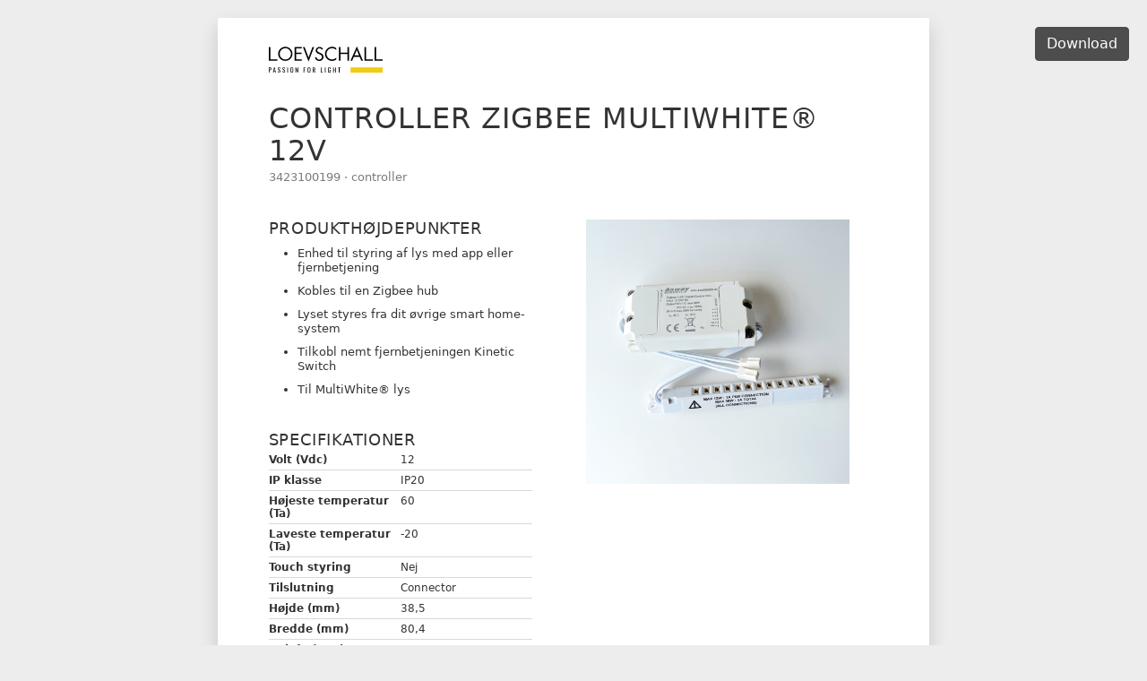

--- FILE ---
content_type: text/html; charset=utf-8
request_url: https://www.loevschall.dk/pdf/product-datasheet/controller-zigbee-multiwhite-12v-3423100199?VariantID=
body_size: 1577
content:
<!DOCTYPE html>
<html lang="da">
<head data-settings="disableparsing:true;">
	<meta charset="utf-8">
	<meta content="width=device-width, initial-scale=1, shrink-to-fit=no, minimal-ui" name="viewport">
	<meta content="ie=edge" http-equiv="x-ua-compatible">
	<title>Controller Zigbee MultiWhite® 12V</title>
	<link href="/Files/Templates/Designs/Swift/Assets/css/pdf.css?v=e3c171db-5b19-4b9a-9557-a3068ac0ead5" media="all" rel="stylesheet">
	<meta content="noindex,nofollow" name="robots">
	<style>
	.e-pdf-sheet-header {
	    height: 25mm;
	    padding: 5mm 15mm;
	}
	.e-pdf-sheet-main {
	    padding-top: 25mm;
	    padding-bottom: 20mm;
	    padding-left: 15mm;
	    padding-right: 15mm;
	}
	.e-pdf-sheet-footer{
	    height: 20mm;
	    padding: 5mm 15mm;
	}
	</style>
</head>
<body class="e-pdf-format-a4 e-pdf-orientation-portrait e-pdf-body">
<article class="e-pdf-sheet">
<section class="e-pdf-sheet-header">
	<table cellpadding="0" cellspacing="0" class="w-100 h-100">
		<tr>
			<td align="left" class="w-25" valign="middle">
				<img alt="" class="e-pdf-logo" src="/Files/Templates/Designs/Swift/Assets/Images/loevschall_logo.svg">
			</td>
			<td align="center" class="w-50" valign="middle">
			</td>
			<td align="right" class="w-25" valign="middle">
			</td>
		</tr>
	</table>
</section>
	<section class="e-pdf-sheet-main">
		<h2>Controller Zigbee MultiWhite® 12V</h2>
	<p class="mb-2 text-muted">3423100199 &middot; controller </p>
		<div class="row">
			<div class="col col-6">
	<h4>Produkthøjdepunkter</h4>
	<ul class="mb-2">
			<li data-field-id="MarketingFeature1">
				Enhed til styring af lys med app eller fjernbetjening
			</li>
			<li data-field-id="MarketingFeature2">
				Kobles til en Zigbee hub
			</li>
			<li data-field-id="MarketingFeature3">
				Lyset styres fra dit øvrige smart home-system
			</li>
			<li data-field-id="MarketingFeature4">
				Tilkobl nemt fjernbetjeningen Kinetic Switch 
			</li>
			<li data-field-id="MarketingFeature5">
				Til MultiWhite® lys
			</li>
	</ul>
	<h4>Specifikationer </h4>
	<table class="table mb-2">
			<tr data-field-id="FIELD83">
				<td class="w-50">
					<strong>Volt (Vdc)</strong>
				</td>
				<td>
					12
				</td>
			</tr>
			<tr data-field-id="FIELD45">
				<td class="w-50">
					<strong>IP klasse</strong>
				</td>
				<td>
					IP20
				</td>
			</tr>
			<tr data-field-id="FIELD44">
				<td class="w-50">
					<strong>Højeste temperatur (Ta)</strong>
				</td>
				<td>
					60
				</td>
			</tr>
			<tr data-field-id="FIELD43">
				<td class="w-50">
					<strong>Laveste temperatur (Ta)</strong>
				</td>
				<td>
					-20
				</td>
			</tr>
			<tr data-field-id="FIELD62">
				<td class="w-50">
					<strong>Touch styring</strong>
				</td>
				<td>
					Nej
				</td>
			</tr>
			<tr data-field-id="FIELD90">
				<td class="w-50">
					<strong>Tilslutning</strong>
				</td>
				<td>
					Connector
				</td>
			</tr>
			<tr data-field-id="FIELD59">
				<td class="w-50">
					<strong>Højde (mm)</strong>
				</td>
				<td>
					38,5
				</td>
			</tr>
			<tr data-field-id="FIELD58">
				<td class="w-50">
					<strong>Bredde (mm)</strong>
				</td>
				<td>
					80,4
				</td>
			</tr>
			<tr data-field-id="FIELD57">
				<td class="w-50">
					<strong>Dybde (mm)</strong>
				</td>
				<td>
					17,5
				</td>
			</tr>
	</table>
	<h4>Emballage og Vægt</h4>
	<table class="table mb-2">
			<tr data-field-id="FIELD197">
				<td class="w-50">
					<strong>Emballage højde (cm)</strong>
				</td>
				<td>
					3,6
				</td>
			</tr>
			<tr data-field-id="FIELD198">
				<td class="w-50">
					<strong>Emballage bredde (cm)</strong>
				</td>
				<td>
					13,8
				</td>
			</tr>
			<tr data-field-id="FIELD199">
				<td class="w-50">
					<strong>Emballage dybde (cm)</strong>
				</td>
				<td>
					4,6
				</td>
			</tr>
			<tr data-field-id="FIELD190">
				<td class="w-50">
					<strong>Emballagevægt (g)</strong>
				</td>
				<td>
					22
				</td>
			</tr>
	</table>
			</div>
			<div class="col col-6">
					<img alt="Default" src="/Files/Images/Products/Loevschall/Loevschall_3423100199_controller.jpg" class="mb-2">
			</div>
		</div>
	</section>
<section class="e-pdf-sheet-footer">
	<table cellpadding="0" cellspacing="0" class="w-100 h-100">
		<tr>
			<td align="left" class="w-25" valign="bottom">
				www.loevschall.dk
			</td>
			<td align="center" class="w-50" valign="bottom">
				<p class="mb-0 d-none">+45 87 11 40 50 &middot; loevschall@loevschall.dk</p>
				<p class="mb-0">Loevschall A/S &middot; P. O. Pedersens Vej 2 &middot; DK-8200 Aarhus N</p>
			</td>
			<td align="right" class="w-25" valign="bottom">
				22-01-2026
			</td>
		</tr>
	</table>
</section>
</article>
<article class="e-pdf-sheet">
<section class="e-pdf-sheet-header">
	<table cellpadding="0" cellspacing="0" class="w-100 h-100">
		<tr>
			<td align="left" class="w-25" valign="middle">
				<img alt="" class="e-pdf-logo" src="/Files/Templates/Designs/Swift/Assets/Images/loevschall_logo.svg">
			</td>
			<td align="center" class="w-50" valign="middle">
			</td>
			<td align="right" class="w-25" valign="middle">
			</td>
		</tr>
	</table>
</section>
	<section class="e-pdf-sheet-main">
		<div class="row pt-1">
			<div class="col col-6">
	<h4>Specifikationer udvidet</h4>
	<table class="table mb-2">
			<tr data-field-id="FIELD91">
				<td class="w-50">
					<strong>LED type</strong>
				</td>
				<td>
					MultiWhite (3-wire)
				</td>
			</tr>
			<tr data-field-id="FIELD44">
				<td class="w-50">
					<strong>Højeste temperatur (Ta)</strong>
				</td>
				<td>
					60
				</td>
			</tr>
			<tr data-field-id="FIELD43">
				<td class="w-50">
					<strong>Laveste temperatur (Ta)</strong>
				</td>
				<td>
					-20
				</td>
			</tr>
	</table>
			</div>
			<div class="col col-6">
	<h4>Sikkerhed</h4>
	<table class="table mb-2">
			<tr data-field-id="FIELD168">
				<td class="w-50">
					<strong>Breeam compliant</strong>
				</td>
				<td>
					Ja
				</td>
			</tr>
			<tr data-field-id="FIELD158">
				<td class="w-50">
					<strong>CE </strong>
				</td>
				<td>
					Ja
				</td>
			</tr>
			<tr data-field-id="FIELD146">
				<td class="w-50">
					<strong>EMC</strong>
				</td>
				<td>
					Ja
				</td>
			</tr>
			<tr data-field-id="FIELD145">
				<td class="w-50">
					<strong>LVD </strong>
				</td>
				<td>
					Ja
				</td>
			</tr>
			<tr data-field-id="FIELD151">
				<td class="w-50">
					<strong>REACH </strong>
				</td>
				<td>
					Ja
				</td>
			</tr>
			<tr data-field-id="FIELD152">
				<td class="w-50">
					<strong>RoHS</strong>
				</td>
				<td>
					Ja
				</td>
			</tr>
			<tr data-field-id="FIELD159">
				<td class="w-50">
					<strong>UKCA </strong>
				</td>
				<td>
					Ja
				</td>
			</tr>
	</table>
			</div>
		</div>
	</section>
<section class="e-pdf-sheet-footer">
	<table cellpadding="0" cellspacing="0" class="w-100 h-100">
		<tr>
			<td align="left" class="w-25" valign="bottom">
				www.loevschall.dk
			</td>
			<td align="center" class="w-50" valign="bottom">
				<p class="mb-0 d-none">+45 87 11 40 50 &middot; loevschall@loevschall.dk</p>
				<p class="mb-0">Loevschall A/S &middot; P. O. Pedersens Vej 2 &middot; DK-8200 Aarhus N</p>
			</td>
			<td align="right" class="w-25" valign="bottom">
				22-01-2026
			</td>
		</tr>
	</table>
</section>
</article>
<div class="d-print-none e-pdf-controls">
	<a href="/pdf/product-datasheet/controller-zigbee-multiwhite-12v-3423100199?VariantID=&pdf=true" class="btn btn-block btn-primary" title="Download">
		Download
	</a>
</div>
</body>
</html>


--- FILE ---
content_type: image/svg+xml
request_url: https://www.loevschall.dk/Files/Templates/Designs/Swift/Assets/Images/loevschall_logo.svg
body_size: 6721
content:
<?xml version="1.0" encoding="utf-8"?>
<!-- Generator: Adobe Illustrator 28.1.0, SVG Export Plug-In . SVG Version: 6.00 Build 0)  -->
<svg version="1.1" id="Layer_1" xmlns="http://www.w3.org/2000/svg" xmlns:xlink="http://www.w3.org/1999/xlink" x="0px" y="0px"
	 width="201.1px" height="46.5px" viewBox="0 0 201.1 46.5" style="enable-background:new 0 0 201.1 46.5;" xml:space="preserve">
<style type="text/css">
	.st0{fill:#F2CB13;}
	.logo{fill:currentColor;}
</style>
<g>
	<g>
		<g>
			<path class="logo" d="M2.7,22.8H15v2.5H0V1.2h2.7V22.8z"/>
			<path class="logo" d="M41.6,13.2c0,6.9-5.7,12.4-12.6,12.4s-12.6-5.5-12.6-12.4c0-6.9,5.7-12.5,12.6-12.5S41.6,6.3,41.6,13.2z M19.2,13.2
				c0,5.4,4.4,10,9.9,10s9.9-4.5,9.9-10c0-5.5-4.4-10-9.9-10S19.2,7.8,19.2,13.2z"/>
			<path class="logo" d="M45.3,1.2h12.5v2.5h-9.8v7.2h9.5v2.5h-9.5v9.5h9.8v2.5H45.3V1.2z"/>
			<path class="logo" d="M69.9,19.6l6.9-18.4h2.9l-9.8,25.6L60.1,1.2H63L69.9,19.6z"/>
			<path class="logo" d="M93.3,5.9c-1-1.7-2.1-2.6-4.2-2.6c-2.1,0-4,1.5-4,3.7c0,2.1,2.1,3,3.8,3.8l1.6,0.7c3.1,1.4,5.8,2.9,5.8,6.8
				c0,4.2-3.4,7.5-7.6,7.5c-3.9,0-6.8-2.5-7.5-6.2l2.6-0.7c0.4,2.5,2.2,4.5,4.8,4.5s5-2,5-4.7c0-2.8-2.2-3.8-4.4-4.8l-1.5-0.6
				c-2.8-1.3-5.2-2.7-5.2-6.2c0-3.7,3.2-6.1,6.8-6.1c2.7,0,5,1.4,6.2,3.7L93.3,5.9z"/>
			<path class="logo" d="M118.6,6.4c-1.9-2-4.6-3.2-7.4-3.2c-5.4,0-9.7,4.7-9.7,10c0,5.3,4.4,10,9.8,10c2.7,0,5.4-1.3,7.3-3.2v3.3
				c-2.1,1.5-4.6,2.4-7.2,2.4c-6.8,0-12.6-5.5-12.6-12.4c0-6.9,5.7-12.6,12.6-12.6c2.7,0,5.1,0.8,7.2,2.4L118.6,6.4L118.6,6.4z"/>
			<path class="logo" d="M138.3,11V1.2h2.7v24.1h-2.7V13.4H126v11.8h-2.7V1.2h2.7V11H138.3z"/>
			<path class="logo" d="M149.6,18.4l-2.9,6.8h-2.9L154.9,0l10.9,25.3h-3l-2.9-6.8H149.6z M154.8,6.3l-4.1,9.7h8.2L154.8,6.3z"/>
			<path class="logo" d="M171.1,22.8h12.3v2.5h-15V1.2h2.7L171.1,22.8L171.1,22.8z"/>
			<path class="logo" d="M188.7,22.8h12.3v2.5h-15V1.2h2.7L188.7,22.8L188.7,22.8z"/>
		</g>
		<g>
			<path class="logo" d="M0,46.4v-9.1h2.3c0.6,0,1,0.1,1.3,0.3c0.3,0.2,0.6,0.5,0.7,0.9c0.2,0.4,0.2,0.8,0.2,1.4c0,0.5-0.1,0.9-0.2,1.2
				c-0.2,0.3-0.4,0.6-0.8,0.8s-0.7,0.3-1.2,0.3h-1v4.3L0,46.4L0,46.4z M1.3,41.3h0.6c0.4,0,0.7,0,0.9-0.1s0.4-0.2,0.4-0.4
				s0.1-0.5,0.1-0.9c0-0.4,0-0.8-0.1-1c-0.1-0.2-0.2-0.4-0.4-0.5c-0.2-0.1-0.5-0.1-0.9-0.1H1.3V41.3z"/>
			<path class="logo" d="M7.3,46.4l1.9-9.1h1.2l1.9,9.1h-1.2l-0.4-2.3H8.9l-0.4,2.3H7.3z M9.1,43.2h1.5l-0.8-4.1L9.1,43.2z"/>
			<path class="logo" d="M18.3,46.5c-0.5,0-1-0.1-1.3-0.3c-0.4-0.2-0.6-0.5-0.8-0.9c-0.2-0.4-0.3-0.9-0.3-1.4l1.1-0.3c0,0.3,0.1,0.6,0.1,0.9
				c0.1,0.3,0.2,0.6,0.4,0.7s0.4,0.3,0.8,0.3s0.6-0.1,0.8-0.3s0.2-0.4,0.2-0.8c0-0.4-0.1-0.8-0.3-1s-0.4-0.5-0.7-0.8l-1.5-1.3
				c-0.3-0.3-0.5-0.6-0.7-0.9s-0.2-0.7-0.2-1.2c0-0.7,0.2-1.2,0.6-1.6c0.4-0.4,0.9-0.6,1.6-0.6c0.4,0,0.7,0.1,0.9,0.1
				s0.5,0.2,0.7,0.4c0.2,0.2,0.3,0.4,0.4,0.7c0.1,0.3,0.2,0.6,0.2,1l-1.1,0.3c0-0.3-0.1-0.6-0.1-0.8c-0.1-0.2-0.2-0.4-0.4-0.6
				c-0.2-0.2-0.4-0.2-0.7-0.2c-0.3,0-0.6,0.1-0.7,0.2c-0.2,0.2-0.3,0.4-0.3,0.8c0,0.3,0.1,0.5,0.1,0.7s0.2,0.4,0.5,0.6l1.5,1.3
				c0.4,0.3,0.6,0.7,0.9,1.1c0.3,0.4,0.4,0.9,0.4,1.5c0,0.4-0.1,0.8-0.3,1.2c-0.2,0.3-0.4,0.6-0.8,0.8
				C19.1,46.4,18.7,46.5,18.3,46.5z"/>
			<path class="logo" d="M26.5,46.5c-0.5,0-1-0.1-1.3-0.3c-0.4-0.2-0.6-0.5-0.8-0.9s-0.3-0.9-0.3-1.4l1.1-0.3c0,0.3,0.1,0.6,0.1,0.9
				c0.1,0.3,0.2,0.6,0.4,0.7c0.2,0.2,0.4,0.3,0.8,0.3c0.3,0,0.6-0.1,0.8-0.3c0.2-0.2,0.2-0.4,0.2-0.8c0-0.4-0.1-0.8-0.3-1
				s-0.4-0.5-0.7-0.8l-1.5-1.3c-0.3-0.3-0.5-0.6-0.7-0.9c-0.1-0.3-0.2-0.7-0.2-1.2c0-0.7,0.2-1.2,0.6-1.6c0.4-0.4,0.9-0.6,1.6-0.6
				c0.4,0,0.7,0.1,0.9,0.1s0.5,0.2,0.7,0.4c0.2,0.2,0.3,0.4,0.4,0.7c0.1,0.3,0.2,0.6,0.2,1l-1.1,0.3c0-0.3-0.1-0.6-0.1-0.8
				c-0.1-0.2-0.2-0.4-0.4-0.6c-0.2-0.2-0.4-0.2-0.7-0.2c-0.3,0-0.6,0.1-0.7,0.2c-0.2,0.2-0.3,0.4-0.3,0.8c0,0.3,0.1,0.5,0.1,0.7
				s0.2,0.4,0.5,0.6l1.5,1.3c0.4,0.3,0.6,0.7,0.9,1.1c0.3,0.4,0.4,0.9,0.4,1.5c0,0.4-0.1,0.8-0.3,1.2c-0.2,0.3-0.4,0.6-0.8,0.8
				C27.3,46.4,26.9,46.5,26.5,46.5z"/>
			<path class="logo" d="M32.5,46.4v-9.1h1.2v9.1H32.5z"/>
			<path class="logo" d="M40.4,46.5c-0.6,0-1.1-0.1-1.5-0.4s-0.6-0.6-0.8-1c-0.2-0.4-0.2-1-0.2-1.6v-3.5c0-0.6,0.1-1.1,0.2-1.6s0.4-0.8,0.8-1
				c0.4-0.2,0.9-0.3,1.5-0.3s1.1,0.1,1.5,0.3c0.4,0.2,0.6,0.6,0.8,1s0.2,0.9,0.2,1.5v3.5c0,0.6-0.1,1.1-0.2,1.6s-0.4,0.8-0.8,1
				C41.5,46.4,41,46.5,40.4,46.5z M40.4,45.5c0.3,0,0.6-0.1,0.8-0.2c0.2-0.1,0.3-0.3,0.4-0.6c0.1-0.2,0.1-0.6,0.1-0.9v-4
				c0-0.3,0-0.6-0.1-0.9s-0.2-0.4-0.4-0.6c-0.2-0.1-0.4-0.2-0.8-0.2s-0.6,0.1-0.8,0.2c-0.2,0.1-0.3,0.3-0.4,0.6
				c-0.1,0.2-0.1,0.5-0.1,0.9v4c0,0.3,0,0.6,0.1,0.9s0.2,0.4,0.4,0.6C39.8,45.5,40.1,45.5,40.4,45.5z"/>
			<path class="logo" d="M47,46.4v-9.1h0.9l2.6,6.1v-6.1h1.1v9.1h-0.8L48,40.2v6.2H47z"/>
			<path class="logo" d="M61.1,46.4v-9.1h3.5v0.9h-2.2v3h1.8v0.9h-1.8v4.3L61.1,46.4L61.1,46.4z"/>
			<path class="logo" d="M70.7,46.5c-0.6,0-1.1-0.1-1.5-0.4s-0.6-0.6-0.8-1c-0.2-0.4-0.2-1-0.2-1.6v-3.5c0-0.6,0.1-1.1,0.2-1.6s0.4-0.8,0.8-1
				c0.4-0.2,0.9-0.3,1.5-0.3s1.1,0.1,1.5,0.3c0.4,0.2,0.6,0.6,0.8,1s0.2,0.9,0.2,1.5v3.5c0,0.6-0.1,1.1-0.2,1.6s-0.4,0.8-0.8,1
				C71.8,46.4,71.3,46.5,70.7,46.5z M70.7,45.5c0.3,0,0.6-0.1,0.8-0.2c0.2-0.1,0.3-0.3,0.4-0.6c0.1-0.2,0.1-0.6,0.1-0.9v-4
				c0-0.3,0-0.6-0.1-0.9s-0.2-0.4-0.4-0.6c-0.2-0.1-0.4-0.2-0.8-0.2s-0.6,0.1-0.8,0.2c-0.2,0.1-0.3,0.3-0.4,0.6
				c-0.1,0.2-0.1,0.5-0.1,0.9v4c0,0.3,0,0.6,0.1,0.9s0.2,0.4,0.4,0.6C70.1,45.5,70.3,45.5,70.7,45.5z"/>
			<path class="logo" d="M77.2,46.4v-9.1h1.8c0.6,0,1.1,0.1,1.5,0.2s0.7,0.4,0.9,0.8s0.3,0.8,0.3,1.4c0,0.3,0,0.7-0.1,1c-0.1,0.3-0.2,0.5-0.4,0.7
				c-0.2,0.2-0.4,0.3-0.6,0.4l1.3,4.6h-1.2l-1.2-4.3h-1v4.3L77.2,46.4L77.2,46.4z M78.5,41.2H79c0.4,0,0.6-0.1,0.9-0.1
				c0.2-0.1,0.4-0.2,0.5-0.5s0.2-0.5,0.2-0.9c0-0.5-0.1-0.9-0.3-1.2c-0.2-0.2-0.6-0.4-1.2-0.4h-0.6L78.5,41.2L78.5,41.2z"/>
			<path class="logo" d="M91.3,46.4v-9.1h1.3v8.2h2.3v0.9L91.3,46.4L91.3,46.4z"/>
			<path class="logo" d="M98.7,46.4v-9.1h1.2v9.1H98.7z"/>
			<path class="logo" d="M106.4,46.5c-0.6,0-1-0.1-1.4-0.4c-0.3-0.2-0.6-0.6-0.7-1.1c-0.1-0.5-0.2-1-0.2-1.7v-3.1c0-0.7,0.1-1.2,0.2-1.7
				s0.4-0.8,0.7-1.1c0.4-0.2,0.9-0.4,1.5-0.4c0.6,0,1,0.1,1.4,0.3s0.6,0.5,0.8,0.9c0.2,0.4,0.2,0.9,0.2,1.5v0.3h-1.2v-0.3
				c0-0.4,0-0.7-0.1-1s-0.2-0.4-0.3-0.6c-0.2-0.1-0.4-0.2-0.8-0.2c-0.4,0-0.6,0.1-0.8,0.3c-0.2,0.2-0.3,0.4-0.3,0.7
				c0,0.3-0.1,0.6-0.1,1v3.4c0,0.4,0,0.8,0.1,1.1c0.1,0.3,0.2,0.5,0.4,0.7s0.4,0.2,0.8,0.2s0.6-0.1,0.8-0.2c0.2-0.2,0.3-0.4,0.4-0.7
				c0.1-0.3,0.1-0.7,0.1-1.2v-0.6h-1.2v-0.9h2.3v4.5h-0.8l-0.1-1.1c-0.1,0.3-0.3,0.6-0.6,0.8C107.2,46.4,106.8,46.5,106.4,46.5z"/>
			<path class="logo" d="M113.1,46.4v-9.1h1.3v3.9h2.3v-3.9h1.3v9.1h-1.3v-4.3h-2.3v4.3H113.1z"/>
			<path class="logo" d="M123.2,46.4v-8.2h-1.5v-0.9h4.3v0.9h-1.5v8.2H123.2z"/>
		</g>
	</g>
	<rect x="143.8" y="37.2" class="st0" width="57.3" height="9.3"/>
</g>
</svg>
